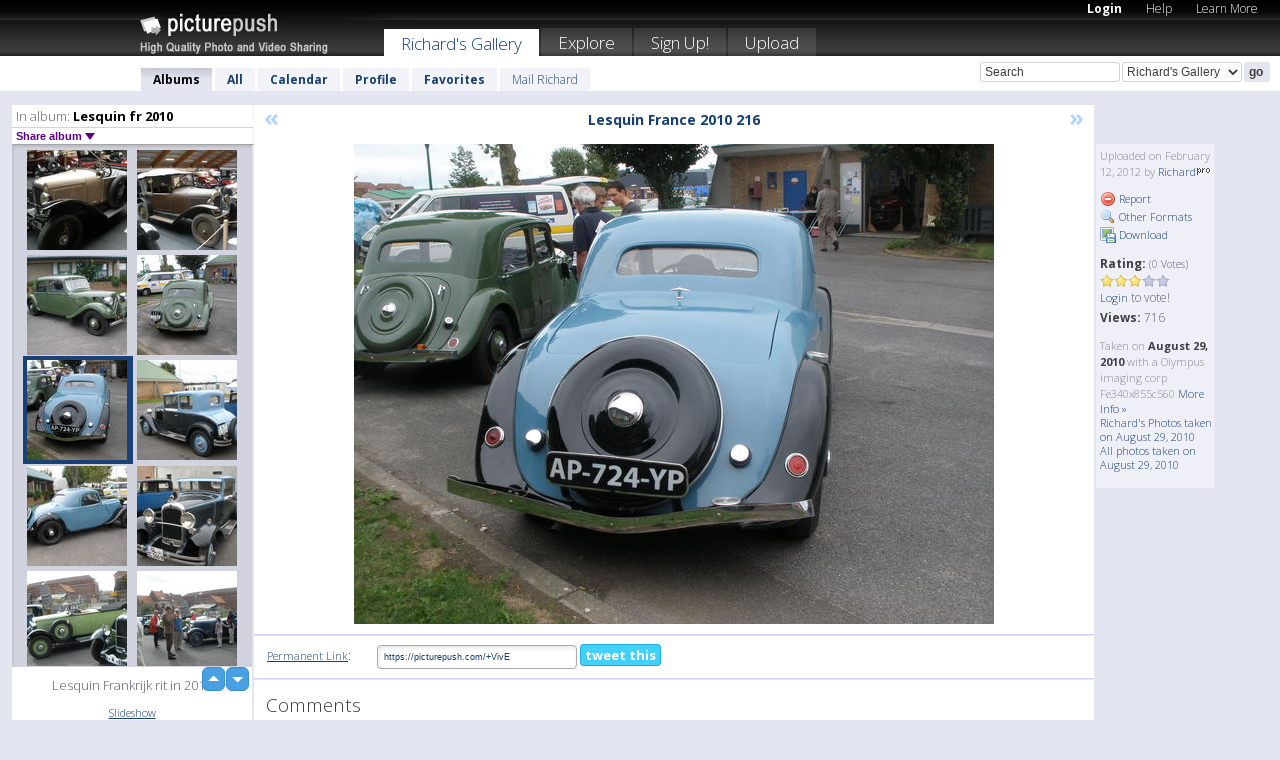

--- FILE ---
content_type: text/html; charset=UTF-8
request_url: https://richard.picturepush.com/album/194010/7560852/Lesquin-fr-2010/Lesquin-France-2010-216.html
body_size: 6279
content:

        
                





        
	

        
    
                    
                        
           
                   
                    
                                    
        
            
           
            
                        
                
    <html xml:lang="en" lang="en">
    <head>

<meta name="viewport" content="width=device-width, initial-scale=1, maximum-scale=1"></meta>

 	<title>
    
        Lesquin France 2010 216 Lesquin fr 2010 Photo album by  Richard   
        
                        
        
        
        
        </title>	
        
       
<script type="text/javascript" src="https://ajax.googleapis.com/ajax/libs/jquery/1.4.3/jquery.min.js"></script>
	<script type="text/javascript" src="/consyn/base.js?v18"></script>
 
<script type="text/javascript">Consyn.start('/consyn',[],{usedefault:true});</script>


    	<link rel="stylesheet" href="https://picturepush.com/style/base3.css?v1698485769" type="text/css" />
    <link rel="stylesheet" href="https://picturepush.com/themes/picturepush/skins/black/style/colors.css?v6" type="text/css" id="skinStylesheet" />
    
    
    
    <link rel="alternate" title="PicturePush RSS feed" type="application/rss+xml" href="/user_rss.php" />
    
    <link rel="shortcut icon" href="/favicon.ico" /> 
    
    <meta http-equiv="Content-Type" content="text/html; charset=UTF-8"></meta>
    <meta name="verify-v1" content="njdKWUPFl93zsvYeC3/6WK2Yy7xOnZaHn5GfLDQdHTw="></meta>
    
    <meta name="keywords" content="Lesquin France 2010 216, Lesquin fr 2010, Richard, free, photo, image, upload, quality, pro"></meta>
                
<link href="https://vjs.zencdn.net/5.19.2/video-js.css" rel="stylesheet" />

    	
	<meta property="og:title" content="Lesquin France 2010 216.jpg"></meta>
        <meta property="og:type" content="article"></meta>
        <meta property="og:url" content="https://richard.picturepush.com/album/194010/7560852/Lesquin-fr-2010/Lesquin-France-2010-216.html"></meta>
        <meta property="og:image" content="https://www1.picturepush.com/photo/a/7560852/640/Lesquin-fr-2010/Lesquin-France-2010-216.jpg"></meta>
        <meta property="og:site_name" content="PicturePush"></meta>
        <meta property="og:description" content=" by Richard In Lesquin fr 2010 Album - Lesquin Frankrijk rit in 2010"></meta>
	<meta property="fb:app_id" content="223717607720914"></meta>


             




    
  </head>
  <body style="position: relative;">

  <div id="bg" style="opacity: 0.9;filter: blur(5px); -webkit-filter: blur(5px); -moz-filter: blur(5px); -o-filter: blur(5px); -ms-filter: blur(5px); position: absolute; width: 100%; min-height: 100%; left:0; bottom:0; right:0;"></div>

  <div id="container">
    <div id="header">
        
        
        <div id="logo"><a href="https://picturepush.com/"><img src="https://picturepush.com/themes/picturepush/skins/black/img/logo4.jpg?v3" alt="PicturePush - High Quality Photo Upload and Sharing" id="skinLogo" /></a></div>
        <ul id="personalMenu" class="menu">
            
                                    
                        
            
                
            
            
             <li><a href="https://picturepush.com/login">Login</a></li>            
            
            <li><a href="https://picturepush.com/help" style="font-weight: normal;">Help</a></li><li><a href="https://picturepush.com/tour" style="font-weight: normal;">Learn More</a></li>            
           
            
            
        </ul>


        
        <ul id="mainmenu">
                            <li class="active"><h1><a href="https://richard.picturepush.com/">Richard's Gallery</a></h1></li>
                
                        
              
            <li><a href="https://picturepush.com/explore">Explore</a></li><li><a href="https://picturepush.com/signup">Sign Up!</a></li><li><a href="https://picturepush.com/up">Upload</a></li>                      
        </ul>

                
    <div class="searchBox">
        <form name="findlogin" action="https://picturepush.com/search" method="get">
             
            
            <input type="text" name="q" style="width: 140px" value="Search" onclick="if(this.value=='Search'){this.focus(); this.select();}" /><select name="clid" style="width: 120px">
                <option value="">All galleries</option>
                                <option value="255" selected="selected">Richard's Gallery</option>            </select><input type="submit" class="button" value="go" />
        </form>
    
    </div>
                
        <div id="userMenu">
            <ul class="menu">
            
                                
                            
            
                            
                
                                    <li class="active"><a href="https://richard.picturepush.com/">Albums</a></li><li><a href="https://richard.picturepush.com/all">All</a></li><li><a href="https://richard.picturepush.com/calendar">Calendar</a></li><li><a href="https://richard.picturepush.com/profile">Profile</a></li><li><a href="https://richard.picturepush.com/favorites">Favorites</a></li> 
                                
                 
		                   
                    <li class="other"><a href="https://richard.picturepush.com/mail">Mail Richard</a></li>
                                 
                
                
            </ul>



        </div>
    
    </div>
    
    

              

    
    
    <div id="content" class="content-set">

    
                                

	
                
        <div id="column1wrap"><div id="column1">


                       
        
            
        <div class="settitle">
                               
                     
            <h2> 
              <span class="prefix">In album:</span>               
              Lesquin fr 2010          
               
              
            </h2>
             <div class="setcontrols">
               
               <span e:behave="picturepush.popup" e:popup="albumShareContextMenu" e:popupdata="{albumid: 194010}" style="cursor: pointer;">Share album <b class="downarrow"></b></span>
	     </div>
            </div>
            
                       
             <div class="block thumbGrid">
            
                <form action="/massmanipulate.php" method="post" target="waitingwindow" onsubmit="window.open('about:blank','waitingwindow','width=200,height=200'); hide(elem('massmenu'));" style="border: 1px solid transparent;">
                
                

    

                
                
                                                
                
                                
                <div e:transform="picturepush.lazyscroller" e:pages="38" e:position="7" e:pageheight="316" e:pagewidth="220" e:src="/thumbs_page.php?alid=194010&amp;page=$1" id="lazyscroller" style="min-height:320px; width: 240px;">
                        
                            
                                                                                                                        
    
        
    
    
        <div class="thumb">
<a class="link" e:behave="tooltip" id="img7560871" e:tiptext="Lesquin France 2010 227<br />2012-02-12 23:29:53" e:transform="nav" href="https://richard.picturepush.com/album/194010/7560871/Lesquin-fr-2010/Lesquin-France-2010-227.html" e:href="/album/194010/detail/7560871" e:target="column2" e:highlight="true" onclick="var e=fix_e(arguments[0]); if(elem('massmenu')){elem('massmenu').activate('sel_7560871',e)};">
        
        
        
        <img height="100" width="100" alt="Lesquin France 2010 227 - Lesquin fr 2010" src="https://www1.picturepush.com/photo/a/7560871/100c/Lesquin-fr-2010/Lesquin-France-2010-227.jpg?v0" /></a>
        
            <div class="data"> 
            
            </div>
        </div><div class="thumb">
<a class="link" e:behave="tooltip" id="img7560864" e:tiptext="Lesquin France 2010 226<br />2012-02-12 23:29:23" e:transform="nav" href="https://richard.picturepush.com/album/194010/7560864/Lesquin-fr-2010/Lesquin-France-2010-226.html" e:href="/album/194010/detail/7560864" e:target="column2" e:highlight="true" onclick="var e=fix_e(arguments[0]); if(elem('massmenu')){elem('massmenu').activate('sel_7560864',e)};">
        
        
        
        <img height="100" width="100" alt="Lesquin France 2010 226 - Lesquin fr 2010" src="https://www1.picturepush.com/photo/a/7560864/100c/Lesquin-fr-2010/Lesquin-France-2010-226.jpg?v0" /></a>
        
            <div class="data"> 
            
            </div>
        </div><div class="thumb">
<a class="link" e:behave="tooltip" id="img7560861" e:tiptext="Lesquin France 2010 218<br />2012-02-12 23:28:53" e:transform="nav" href="https://richard.picturepush.com/album/194010/7560861/Lesquin-fr-2010/Lesquin-France-2010-218.html" e:href="/album/194010/detail/7560861" e:target="column2" e:highlight="true" onclick="var e=fix_e(arguments[0]); if(elem('massmenu')){elem('massmenu').activate('sel_7560861',e)};">
        
        
        
        <img height="100" width="100" alt="Lesquin France 2010 218 - Lesquin fr 2010" src="https://www1.picturepush.com/photo/a/7560861/100c/Lesquin-fr-2010/Lesquin-France-2010-218.jpg?v0" /></a>
        
            <div class="data"> 
            
            </div>
        </div><div class="thumb">
<a class="link" e:behave="tooltip" id="img7560856" e:tiptext="Lesquin France 2010 217<br />2012-02-12 23:28:24" e:transform="nav" href="https://richard.picturepush.com/album/194010/7560856/Lesquin-fr-2010/Lesquin-France-2010-217.html" e:href="/album/194010/detail/7560856" e:target="column2" e:highlight="true" onclick="var e=fix_e(arguments[0]); if(elem('massmenu')){elem('massmenu').activate('sel_7560856',e)};">
        
        
        
        <img height="100" width="100" alt="Lesquin France 2010 217 - Lesquin fr 2010" src="https://www1.picturepush.com/photo/a/7560856/100c/Lesquin-fr-2010/Lesquin-France-2010-217.jpg?v0" /></a>
        
            <div class="data"> 
            
            </div>
        </div><div class="thumb">
<a class="link" e:behave="tooltip" id="img7560852" e:tiptext="Lesquin France 2010 216<br />2012-02-12 23:27:56" e:transform="nav" href="https://richard.picturepush.com/album/194010/7560852/Lesquin-fr-2010/Lesquin-France-2010-216.html" e:href="/album/194010/detail/7560852" e:target="column2" e:highlight="true" onclick="var e=fix_e(arguments[0]); if(elem('massmenu')){elem('massmenu').activate('sel_7560852',e)};">
        
        
        
        <img height="100" width="100" alt="Lesquin France 2010 216 - Lesquin fr 2010" src="https://www1.picturepush.com/photo/a/7560852/100c/Lesquin-fr-2010/Lesquin-France-2010-216.jpg?v0" /></a>
        
            <div class="data"> 
            
            </div>
        </div><div class="thumb">
<a class="link" e:behave="tooltip" id="img7560846" e:tiptext="Lesquin France 2010 215<br />2012-02-12 23:27:28" e:transform="nav" href="https://richard.picturepush.com/album/194010/7560846/Lesquin-fr-2010/Lesquin-France-2010-215.html" e:href="/album/194010/detail/7560846" e:target="column2" e:highlight="true" onclick="var e=fix_e(arguments[0]); if(elem('massmenu')){elem('massmenu').activate('sel_7560846',e)};">
        
        
        
        <img height="100" width="100" alt="Lesquin France 2010 215 - Lesquin fr 2010" src="https://www1.picturepush.com/photo/a/7560846/100c/Lesquin-fr-2010/Lesquin-France-2010-215.jpg?v0" /></a>
        
            <div class="data"> 
            
            </div>
        </div>    


<div class="scroller" style="float: left; width: auto;">
    <b e:behave='tooltip' e:tiptext="First Page"  class="char">&laquo;&nbsp;&nbsp;</b><b e:behave='tooltip' e:tiptext="Previous Page" class="char">&lt;&nbsp;&nbsp;</b><b class='active'>&nbsp;1&nbsp;</b> <a href="https://richard.picturepush.com/album/194010/p-Lesquin-fr-2010.html?page=2" e:transform="nav">2</a> <a href="https://richard.picturepush.com/album/194010/p-Lesquin-fr-2010.html?page=3" e:transform="nav">3</a> <a href="https://richard.picturepush.com/album/194010/p-Lesquin-fr-2010.html?page=4" e:transform="nav">4</a> <a href="https://richard.picturepush.com/album/194010/p-Lesquin-fr-2010.html?page=5" e:transform="nav">5</a> <a href="https://richard.picturepush.com/album/194010/p-Lesquin-fr-2010.html?page=6" e:transform="nav">6</a> <a href="https://richard.picturepush.com/album/194010/p-Lesquin-fr-2010.html?page=7" e:transform="nav">7</a> <a href="https://richard.picturepush.com/album/194010/p-Lesquin-fr-2010.html?page=2" e:behave='tooltip' e:transform="nav" e:tiptext="Next Page" class="char">&gt;</a> <a href="https://richard.picturepush.com/album/194010/p-Lesquin-fr-2010.html?page=37" e:behave='tooltip' e:transform="nav" e:tiptext="Last Page" class="char">&raquo;</a> 
    </div>
        
        
    
    
                    
                        
                    </div>  
                      <div style="position: relative; height: 1px; width: 50px; float: right; z-index: 99;">
                           <div style="position: absolute; right:0px; top: 0px; width: 50px;"><a href="#" onclick="elem('lazyscroller').focusPrevious();return false;" class="uparrow"><span>up</span></a>
				<a href="#" onclick="elem('lazyscroller').focusNext(); return false;" class="downarrow"><span>down</span></a></div>
                       </div>                        
                    
                   
                </form>
                                
                <div class="content" style="text-align: center;">
                   
                          
                        
                        <p>Lesquin Frankrijk rit in 2010</p>                        <div><a class="minor" href="/slideshow?alid=194010">Slideshow</a>
                        
                        
                        
                                                
                        </div>
                    </div>
                
                
                
    
                        
                
            </div>


                       
            
            
            

  
              
        
                   
		  
        
<div style="text-align: center;">

</div><div class="clear"></div>
        </div></div>
                
        <div id="column3">
            <div></div>        </div>                
                 <div class="column2">

        
            
                        
            <div id="column2" e:transform="picturepush.ImagePane" e:src="/album/194010/detail/7560852" e:storestate="anchor" e:loaded="true">
            
                
        
                        
                
        
        
        
        <script>
        if(typeof Consyn == "undefined"){
if(prompt('This page may miss parts, do you wish to refresh?'))window.location.href =  "https://richard.picturepush.com/album/194010/7560852/Lesquin-fr-2010/Lesquin-France-2010-216.html";
}
        </script>
<div class="block stageBlock">
    <div class="content stage">
    
    
        <div class="scroller">
             <a href="/album/194010/detail/7560856" e:transform="nav" class="prev" title="Previous" rel="nofollow">&laquo;</a>                
                              
            <h2 class="imageTitle">Lesquin France 2010 216</h2>                        
                       
             
            <a href="/album/194010/detail/7560846" e:transform="nav" class="next" title="Next" rel="nofollow">&raquo;</a>             
        </div>
                    
       
        <div class="media"> 
                
                        
            <a href="/showformat.php?format=1024&alid=194010&imgid=7560852&clid=255" onclick="window.open(this.href,'fullsize','resizable=yes,status=no,menubar =no,toolbar = no,scrollbars=yes'); return false;" title="Click to enlarge!"><img class="photo" src="https://www1.picturepush.com/photo/a/7560852/640/Lesquin-fr-2010/Lesquin-France-2010-216.jpg?v0" width="640" height="480" onload="this.height = $(this)[0].offsetWidth*480 / 640;" alt="Lesquin France 2010 216 Lesquin fr 2010" /></a>
        
                               
                 </div>
        
        
        
                 
                 
          
        
        <div style="margin: 0 auto 10px auto; max-width:600px;"></div>        
        
        <div class="sidebar">
                
                <p>Uploaded  
                on February 12, 2012                by <a href="https://richard.picturepush.com">Richard</a><img  src="https://picturepush.com/img/pro.gif" alt="Pro User" height="11" width="16" />                    
                                </p>
        
                
                <ul>
                
                            <li><a href="#" onclick="var d = confirm('Really report this image as inappropriate?'); if(d){location.href='/action.php?mode=report&image=7560852';} return false;"><img src="https://picturepush.com/img/icons/delete.png" alt="" class="icon" height="16" width="16" /> Report</a></li>            
                                  
        
            
            <li><a href="/showformat.php?format=1024&image=7560852" onclick="window.open(this.href,'fullsize','resizable=yes,status=no,menubar =no,toolbar = no,scrollbars=yes'); return false;" title="Other Formats"><img src="https://picturepush.com/img/icons/magnifier.png" alt="" class="icon" height="16" width="16" />  Other Formats</a></li>        
            
            <li><a href="https://www1.picturepush.com/photo/a/7560852/img/Lesquin-fr-2010/Lesquin-France-2010-216.jpg" title="Download Lesquin France 2010 216.jpg ( 1.53 MB)"><img src="https://picturepush.com/img/icons/picture_save.png" alt="" class="icon" height="16" width="16" /> Download</a></li>                        
       
            
            
            </ul>
            
            
                           
</p>
                
                    
            
        
            
            <strong>Rating:</strong> <span style="font-size: 10px">(0 Votes)</span><br />
                
                <span e:transform="pane" id="ratearea">
                    
                                            
                    <img src="https://picturepush.com/img/star1.gif" alt="" class="icon" /><img src="https://picturepush.com/img/star1.gif" alt="" class="icon" /><img src="https://picturepush.com/img/star1.gif" alt="" class="icon" /><img src="https://picturepush.com/img/star2.gif" alt="" class="icon" /><img src="https://picturepush.com/img/star2.gif" alt="" class="icon" />                    
                    
                                            <br /><a href="/login"  class="minor">Login</a> to vote! </span>        
                      
                      <br />
                      <strong>Views:</strong> 716<br />
                
                
                      
                
                                     
                    
                    
			                
                                        
                                        
  
                    
  
  
                    
      
                    
                                   
                                
                 <div e:transform="pane" style="margin-top: 10px;">
                
                  <p>
                  Taken on <strong>August 29, 2010</strong> with a Olympus imaging corp Fe340x855c560                  <a href="/exif_details.php?imgid=7560852" e:transform="nav" e:target="lightbox" rel="nofollow" title="Exif Details">More Info&nbsp;&raquo;</a><br />

                  <a href="https://richard.picturepush.com/taken/2010-08-29">Richard's Photos taken on August 29, 2010</a><br />

                  <a href="https://picturepush.com/taken/2010-08-29">All photos taken on August 29, 2010</a>
</p>                 </div>
                                     
            
        </div>

        <div id="actionArea" e:transform="pane"></div>
        
    </div>

</div>

<div class="block" style="overflow: hidden;">
    
    <div class="content extracontent">
           <h3></h3>                     
     




           
               <table style="width: 480px;">      

              
                
               
                    
                    
                    <tr><th><a href="https://picturepush.com/+VivE" class="minor">Permanent Link</a>:</th>
                <td colspan="3"><input type="text" value="https://picturepush.com/+VivE" onclick="this.focus(); this.select();" style="width: 200px; font-size: 9px;" />


                <a href="http://twitter.com/share?url=https%3A%2F%2Fpicturepush.com%2F%2BVivE&text=Check+out%3A+Lesquin+France+2010+216&via=picturepush&related=picturepush" class="tweet-button" target="_blank" title="Post this picture to twitter">tweet this</a>





                </td>
                

                
                
                
                
                </tr>
                    
                
                  

                
                  
                  
                  
                
               </table>
               
               
               
               
               
          
    </div>
      
</div>




<div class="block">
    <h2>Comments</h2>
    <div class="content">
    
      
                   
      
       <h3><img src="https://picturepush.com/img/icons/comment_add.png" alt="" class="icon" height="16" width="16" />  Add Comment</h3>
       
           
                     <p>Please <a href="/login">login</a> to add comments!</p>  
       
  </div>  
 
  
  
</div>        
        
        
        
        
        
        
        
        
        
                            
            
        </div>            
            
                  
   

         
            
            
            </div>
            
                        
                 
	<ul e:transform="picturepush.contextmenu" id="albumShareContextMenu" e:popuptemplate="menu" style="display:none">
                  
                        
                        
                        

                        <li><a href="https://richard.picturepush.com/album/194010/p-Lesquin-fr-2010.html" onclick="prompt('Copy album link:',this.href); return false;" style="background-image: url(https://picturepush.com/img/icons/picture_link.png);">Album link</a></li>

                        
                        <li><a href="/masspublish?alid=194010&format=640" style="background-image: url(https://picturepush.com/img/icons/picture_link.png);">Publish</a></li>


	</ul>
                    

<script type="text/javascript">
// <![CDATA[
function checkKey(e){
  sel=null;
 if(e.keyCode!=39 && e.keyCode!=37) return true;

    var t = e.target.tagName.toLowerCase();
    if(t=='input' || t=='textarea' || t=='select') return true;
  if(e.keyCode==39){ // next
    sel =".stage .next";
  }else if(e.keyCode==37){ // previous
    sel=".stage .prev";
  }
  if(sel){
    $(sel).css({backgroundColor:'black'});
    $(sel).click();
  }
  return true;
}
$(function(){
    $(document).keyup(checkKey);


    var diffX,diffY,dx,dy, tchs, del = 150,
    clk = function(el){
        if ( typeof(tchs) !== 'object' ) return; //we have nothing to do
        if( Math.abs(dx) > Math.abs(dy) ){
           if ( dx < -20 ) { //swipe right
              $(".prev").click();
           }
           else if ( dx  > 20 ) { //swipe left
              $(".next").click();
           }
        }
    };
  
    $('.column2').bind('touchstart touchmove', function(ev){
            var oev = ev.originalEvent, el = $(this);
            switch( ev.type.charAt(5) ){
                case 's': //touch start
                    diffX = oev.touches[0].pageX;
                    diffY = oev.touches[0].pageY;
                    window.setTimeout(clk, del, el);
                break;
                case 'm': //touch move
                    tchs = oev.touches;
	            dx = (diffX - tchs[0].pageX);
                    dy = (diffY - tchs[0].pageY);
        //            tchs = oev.touches;
                break;
            }
    }); 
}); 

// ]]>
</script>


    
            
            
            
      
   <script type="text/javascript">
//<![CDATA[
var sess_id = "242e7a4cd055375989884eb6f0d16dd8";
/*
DomLoaded.load(function(){
  var s = document.createElement('script');
  s.src = "http://orders.colorplaza.com/cart/cart.cpl?lang=EN&oemid=21&swid=990450&aid="+sess_id;
  document.getElementsByTagName("head")[0].appendChild(s);
});
*/   
      //]]>
      </script>
      
                
       <div class="clear"></div> 
     </div>  
          
          
     
<div class="clear"></div>   
   </div>

<div class="clear"></div>   
   <div class="footer">
        <p id="p1">
        <a href="https://picturepush.com/help"><strong>Help:</strong></a><br />
        - <a href="https://picturepush.com/help">FAQ</a><br />

         - <a href="http://www.movinglabs.com/index.php/EN/Feedback?subject=PicturePush">Contact</a><br /> 
        </p>
        
        <p id="p2">
        <strong>Your:</strong><br />
                                        - <a href="https://picturepush.com/help">Help</a><br />- <a href="https://picturepush.com/tour">Learn More</a><br />                    </p>
       
        <p id="p3">
            <strong>Language:</strong><br />
            - <a href="https://picturepush.com/" class="active">English</a><br />
            - <a href="https://picturepush.com/nl/" class=" ?'active'}">Nederlands</a><br />
            - <a href="https://picturepush.com/fr/" class=" ?'active'}">Français</a><br />
        </p>
        
        <p id="p4">
        <a href="https://picturepush.com/explore"><strong>Explore:</strong></a><br />
             - <a href="https://picturepush.com/updated">Updated</a><br /> - <a href="https://picturepush.com/calendar">Calendar</a><br /> - <a href="https://picturepush.com/explore.comments">Comments</a><br /> - <a href="https://picturepush.com/members">Members</a><br />        </p>
        
        <p id="p5">
        <a href="https://picturepush.com/about"><strong>About PicturePush:</strong></a><br />
        - <a href="https://picturepush.com/about">Terms</a><br />
        - <a href="https://picturepush.com/news">News</a><br />
        - <a href="http://twitter.com/PicturePush">Follow on Twitter</a><br />
        - <a href="http://www.movinglabs.com/index.php/EN/Feedback?subject=PicturePush+Feedback">Send us some Feedback</a><br /> 
    
        </p>
        
        
        <p id="p6">
            <a href="https://picturepush.com/tools"><strong>Tools:</strong></a><br />
            - <a href="https://picturepush.com/tools">Multi file upload</a><br />
            - <a href="https://picturepush.com/tools">Widgets for your site</a><br />
            - <a href="https://picturepush.com/3rd_party_hosting">3rd party hosting</a><br />
            - <a href="https://picturepush.com/ebay">eBay photo upload</a><br />

        </p>
        
        
        <p class="copyright">&copy; 2006-2026 - Created by <a href="http://www.movinglabs.com/">MovingLabs</a> 
        &nbsp;
        
        <a href="/privacy">privacy policy</a> - <a href="https://picturepush.com/sitemap">sitemap</a> - <a href="https://picturepush.com/disclosure">Responsible Disclosure</a>

        
</p>
   </div>  
   
   
   











  <script src="https://vjs.zencdn.net/ie8/1.1.2/videojs-ie8.min.js"></script>



  </body>
  
  <!-- 0.039339065551758 -->
</html>                

--- FILE ---
content_type: text/html; charset=UTF-8
request_url: https://richard.picturepush.com/thumbs_page.php?alid=194010&page=6
body_size: 608
content:

    
        
    
    
        <div class="thumb">
<a class="link" e:behave="tooltip" id="img7560894" e:tiptext="Lesquin France 2010 233<br />2012-02-12 23:32:49" e:transform="nav" href="https://richard.picturepush.com/album/194010/7560894/Lesquin-fr-2010/Lesquin-France-2010-233.html" e:href="/album/194010/detail/7560894" e:target="column2" e:highlight="true" onclick="var e=fix_e(arguments[0]); if(elem('massmenu')){elem('massmenu').activate('sel_7560894',e)};">
        
        
        
        <img height="100" width="100" alt="Lesquin France 2010 233 - Lesquin fr 2010" src="https://www1.picturepush.com/photo/a/7560894/100c/Lesquin-fr-2010/Lesquin-France-2010-233.jpg?v0" /></a>
        
            <div class="data"> 
            
            </div>
        </div><div class="thumb">
<a class="link" e:behave="tooltip" id="img7560893" e:tiptext="Lesquin France 2010 232<br />2012-02-12 23:32:20" e:transform="nav" href="https://richard.picturepush.com/album/194010/7560893/Lesquin-fr-2010/Lesquin-France-2010-232.html" e:href="/album/194010/detail/7560893" e:target="column2" e:highlight="true" onclick="var e=fix_e(arguments[0]); if(elem('massmenu')){elem('massmenu').activate('sel_7560893',e)};">
        
        
        
        <img height="100" width="100" alt="Lesquin France 2010 232 - Lesquin fr 2010" src="https://www1.picturepush.com/photo/a/7560893/100c/Lesquin-fr-2010/Lesquin-France-2010-232.jpg?v0" /></a>
        
            <div class="data"> 
            
            </div>
        </div><div class="thumb">
<a class="link" e:behave="tooltip" id="img7560890" e:tiptext="Lesquin France 2010 231<br />2012-02-12 23:31:52" e:transform="nav" href="https://richard.picturepush.com/album/194010/7560890/Lesquin-fr-2010/Lesquin-France-2010-231.html" e:href="/album/194010/detail/7560890" e:target="column2" e:highlight="true" onclick="var e=fix_e(arguments[0]); if(elem('massmenu')){elem('massmenu').activate('sel_7560890',e)};">
        
        
        
        <img height="100" width="100" alt="Lesquin France 2010 231 - Lesquin fr 2010" src="https://www1.picturepush.com/photo/a/7560890/100c/Lesquin-fr-2010/Lesquin-France-2010-231.jpg?v0" /></a>
        
            <div class="data"> 
            
            </div>
        </div><div class="thumb">
<a class="link" e:behave="tooltip" id="img7560884" e:tiptext="Lesquin France 2010 230<br />2012-02-12 23:31:20" e:transform="nav" href="https://richard.picturepush.com/album/194010/7560884/Lesquin-fr-2010/Lesquin-France-2010-230.html" e:href="/album/194010/detail/7560884" e:target="column2" e:highlight="true" onclick="var e=fix_e(arguments[0]); if(elem('massmenu')){elem('massmenu').activate('sel_7560884',e)};">
        
        
        
        <img height="100" width="100" alt="Lesquin France 2010 230 - Lesquin fr 2010" src="https://www1.picturepush.com/photo/a/7560884/100c/Lesquin-fr-2010/Lesquin-France-2010-230.jpg?v0" /></a>
        
            <div class="data"> 
            
            </div>
        </div><div class="thumb">
<a class="link" e:behave="tooltip" id="img7560880" e:tiptext="Lesquin France 2010 229<br />2012-02-12 23:30:49" e:transform="nav" href="https://richard.picturepush.com/album/194010/7560880/Lesquin-fr-2010/Lesquin-France-2010-229.html" e:href="/album/194010/detail/7560880" e:target="column2" e:highlight="true" onclick="var e=fix_e(arguments[0]); if(elem('massmenu')){elem('massmenu').activate('sel_7560880',e)};">
        
        
        
        <img height="100" width="100" alt="Lesquin France 2010 229 - Lesquin fr 2010" src="https://www1.picturepush.com/photo/a/7560880/100c/Lesquin-fr-2010/Lesquin-France-2010-229.jpg?v0" /></a>
        
            <div class="data"> 
            
            </div>
        </div><div class="thumb">
<a class="link" e:behave="tooltip" id="img7560875" e:tiptext="Lesquin France 2010 228<br />2012-02-12 23:30:21" e:transform="nav" href="https://richard.picturepush.com/album/194010/7560875/Lesquin-fr-2010/Lesquin-France-2010-228.html" e:href="/album/194010/detail/7560875" e:target="column2" e:highlight="true" onclick="var e=fix_e(arguments[0]); if(elem('massmenu')){elem('massmenu').activate('sel_7560875',e)};">
        
        
        
        <img height="100" width="100" alt="Lesquin France 2010 228 - Lesquin fr 2010" src="https://www1.picturepush.com/photo/a/7560875/100c/Lesquin-fr-2010/Lesquin-France-2010-228.jpg?v0" /></a>
        
            <div class="data"> 
            
            </div>
        </div>    


        
        
    
    


--- FILE ---
content_type: text/html; charset=UTF-8
request_url: https://richard.picturepush.com/thumbs_page.php?alid=194010&page=7
body_size: 617
content:

    
        
    
    
        <div class="thumb">
<a class="link" e:behave="tooltip" id="img7560871" e:tiptext="Lesquin France 2010 227<br />2012-02-12 23:29:53" e:transform="nav" href="https://richard.picturepush.com/album/194010/7560871/Lesquin-fr-2010/Lesquin-France-2010-227.html" e:href="/album/194010/detail/7560871" e:target="column2" e:highlight="true" onclick="var e=fix_e(arguments[0]); if(elem('massmenu')){elem('massmenu').activate('sel_7560871',e)};">
        
        
        
        <img height="100" width="100" alt="Lesquin France 2010 227 - Lesquin fr 2010" src="https://www1.picturepush.com/photo/a/7560871/100c/Lesquin-fr-2010/Lesquin-France-2010-227.jpg?v0" /></a>
        
            <div class="data"> 
            
            </div>
        </div><div class="thumb">
<a class="link" e:behave="tooltip" id="img7560864" e:tiptext="Lesquin France 2010 226<br />2012-02-12 23:29:23" e:transform="nav" href="https://richard.picturepush.com/album/194010/7560864/Lesquin-fr-2010/Lesquin-France-2010-226.html" e:href="/album/194010/detail/7560864" e:target="column2" e:highlight="true" onclick="var e=fix_e(arguments[0]); if(elem('massmenu')){elem('massmenu').activate('sel_7560864',e)};">
        
        
        
        <img height="100" width="100" alt="Lesquin France 2010 226 - Lesquin fr 2010" src="https://www1.picturepush.com/photo/a/7560864/100c/Lesquin-fr-2010/Lesquin-France-2010-226.jpg?v0" /></a>
        
            <div class="data"> 
            
            </div>
        </div><div class="thumb">
<a class="link" e:behave="tooltip" id="img7560861" e:tiptext="Lesquin France 2010 218<br />2012-02-12 23:28:53" e:transform="nav" href="https://richard.picturepush.com/album/194010/7560861/Lesquin-fr-2010/Lesquin-France-2010-218.html" e:href="/album/194010/detail/7560861" e:target="column2" e:highlight="true" onclick="var e=fix_e(arguments[0]); if(elem('massmenu')){elem('massmenu').activate('sel_7560861',e)};">
        
        
        
        <img height="100" width="100" alt="Lesquin France 2010 218 - Lesquin fr 2010" src="https://www1.picturepush.com/photo/a/7560861/100c/Lesquin-fr-2010/Lesquin-France-2010-218.jpg?v0" /></a>
        
            <div class="data"> 
            
            </div>
        </div><div class="thumb">
<a class="link" e:behave="tooltip" id="img7560856" e:tiptext="Lesquin France 2010 217<br />2012-02-12 23:28:24" e:transform="nav" href="https://richard.picturepush.com/album/194010/7560856/Lesquin-fr-2010/Lesquin-France-2010-217.html" e:href="/album/194010/detail/7560856" e:target="column2" e:highlight="true" onclick="var e=fix_e(arguments[0]); if(elem('massmenu')){elem('massmenu').activate('sel_7560856',e)};">
        
        
        
        <img height="100" width="100" alt="Lesquin France 2010 217 - Lesquin fr 2010" src="https://www1.picturepush.com/photo/a/7560856/100c/Lesquin-fr-2010/Lesquin-France-2010-217.jpg?v0" /></a>
        
            <div class="data"> 
            
            </div>
        </div><div class="thumb">
<a class="link" e:behave="tooltip" id="img7560852" e:tiptext="Lesquin France 2010 216<br />2012-02-12 23:27:56" e:transform="nav" href="https://richard.picturepush.com/album/194010/7560852/Lesquin-fr-2010/Lesquin-France-2010-216.html" e:href="/album/194010/detail/7560852" e:target="column2" e:highlight="true" onclick="var e=fix_e(arguments[0]); if(elem('massmenu')){elem('massmenu').activate('sel_7560852',e)};">
        
        
        
        <img height="100" width="100" alt="Lesquin France 2010 216 - Lesquin fr 2010" src="https://www1.picturepush.com/photo/a/7560852/100c/Lesquin-fr-2010/Lesquin-France-2010-216.jpg?v0" /></a>
        
            <div class="data"> 
            
            </div>
        </div><div class="thumb">
<a class="link" e:behave="tooltip" id="img7560846" e:tiptext="Lesquin France 2010 215<br />2012-02-12 23:27:28" e:transform="nav" href="https://richard.picturepush.com/album/194010/7560846/Lesquin-fr-2010/Lesquin-France-2010-215.html" e:href="/album/194010/detail/7560846" e:target="column2" e:highlight="true" onclick="var e=fix_e(arguments[0]); if(elem('massmenu')){elem('massmenu').activate('sel_7560846',e)};">
        
        
        
        <img height="100" width="100" alt="Lesquin France 2010 215 - Lesquin fr 2010" src="https://www1.picturepush.com/photo/a/7560846/100c/Lesquin-fr-2010/Lesquin-France-2010-215.jpg?v0" /></a>
        
            <div class="data"> 
            
            </div>
        </div>    


        
        
    
    


--- FILE ---
content_type: text/html; charset=UTF-8
request_url: https://richard.picturepush.com/thumbs_page.php?alid=194010&page=8
body_size: 611
content:

    
        
    
    
        <div class="thumb">
<a class="link" e:behave="tooltip" id="img7560836" e:tiptext="Lesquin France 2010 214<br />2012-02-12 23:27:01" e:transform="nav" href="https://richard.picturepush.com/album/194010/7560836/Lesquin-fr-2010/Lesquin-France-2010-214.html" e:href="/album/194010/detail/7560836" e:target="column2" e:highlight="true" onclick="var e=fix_e(arguments[0]); if(elem('massmenu')){elem('massmenu').activate('sel_7560836',e)};">
        
        
        
        <img height="100" width="100" alt="Lesquin France 2010 214 - Lesquin fr 2010" src="https://www1.picturepush.com/photo/a/7560836/100c/Lesquin-fr-2010/Lesquin-France-2010-214.jpg?v0" /></a>
        
            <div class="data"> 
            
            </div>
        </div><div class="thumb">
<a class="link" e:behave="tooltip" id="img7560831" e:tiptext="Lesquin France 2010 213<br />2012-02-12 23:26:34" e:transform="nav" href="https://richard.picturepush.com/album/194010/7560831/Lesquin-fr-2010/Lesquin-France-2010-213.html" e:href="/album/194010/detail/7560831" e:target="column2" e:highlight="true" onclick="var e=fix_e(arguments[0]); if(elem('massmenu')){elem('massmenu').activate('sel_7560831',e)};">
        
        
        
        <img height="100" width="100" alt="Lesquin France 2010 213 - Lesquin fr 2010" src="https://www1.picturepush.com/photo/a/7560831/100c/Lesquin-fr-2010/Lesquin-France-2010-213.jpg?v0" /></a>
        
            <div class="data"> 
            
            </div>
        </div><div class="thumb">
<a class="link" e:behave="tooltip" id="img7560828" e:tiptext="Lesquin France 2010 211<br />2012-02-12 23:26:06" e:transform="nav" href="https://richard.picturepush.com/album/194010/7560828/Lesquin-fr-2010/Lesquin-France-2010-211.html" e:href="/album/194010/detail/7560828" e:target="column2" e:highlight="true" onclick="var e=fix_e(arguments[0]); if(elem('massmenu')){elem('massmenu').activate('sel_7560828',e)};">
        
        
        
        <img height="100" width="100" alt="Lesquin France 2010 211 - Lesquin fr 2010" src="https://www1.picturepush.com/photo/a/7560828/100c/Lesquin-fr-2010/Lesquin-France-2010-211.jpg?v0" /></a>
        
            <div class="data"> 
            
            </div>
        </div><div class="thumb">
<a class="link" e:behave="tooltip" id="img7560824" e:tiptext="Lesquin France 2010 210<br />2012-02-12 23:25:36" e:transform="nav" href="https://richard.picturepush.com/album/194010/7560824/Lesquin-fr-2010/Lesquin-France-2010-210.html" e:href="/album/194010/detail/7560824" e:target="column2" e:highlight="true" onclick="var e=fix_e(arguments[0]); if(elem('massmenu')){elem('massmenu').activate('sel_7560824',e)};">
        
        
        
        <img height="100" width="100" alt="Lesquin France 2010 210 - Lesquin fr 2010" src="https://www1.picturepush.com/photo/a/7560824/100c/Lesquin-fr-2010/Lesquin-France-2010-210.jpg?v0" /></a>
        
            <div class="data"> 
            
            </div>
        </div><div class="thumb">
<a class="link" e:behave="tooltip" id="img7560821" e:tiptext="Lesquin France 2010 209<br />2012-02-12 23:25:05" e:transform="nav" href="https://richard.picturepush.com/album/194010/7560821/Lesquin-fr-2010/Lesquin-France-2010-209.html" e:href="/album/194010/detail/7560821" e:target="column2" e:highlight="true" onclick="var e=fix_e(arguments[0]); if(elem('massmenu')){elem('massmenu').activate('sel_7560821',e)};">
        
        
        
        <img height="100" width="100" alt="Lesquin France 2010 209 - Lesquin fr 2010" src="https://www1.picturepush.com/photo/a/7560821/100c/Lesquin-fr-2010/Lesquin-France-2010-209.jpg?v0" /></a>
        
            <div class="data"> 
            
            </div>
        </div><div class="thumb">
<a class="link" e:behave="tooltip" id="img7560817" e:tiptext="Lesquin France 2010 208<br />2012-02-12 23:24:36" e:transform="nav" href="https://richard.picturepush.com/album/194010/7560817/Lesquin-fr-2010/Lesquin-France-2010-208.html" e:href="/album/194010/detail/7560817" e:target="column2" e:highlight="true" onclick="var e=fix_e(arguments[0]); if(elem('massmenu')){elem('massmenu').activate('sel_7560817',e)};">
        
        
        
        <img height="100" width="100" alt="Lesquin France 2010 208 - Lesquin fr 2010" src="https://www1.picturepush.com/photo/a/7560817/100c/Lesquin-fr-2010/Lesquin-France-2010-208.jpg?v0" /></a>
        
            <div class="data"> 
            
            </div>
        </div>    


        
        
    
    
